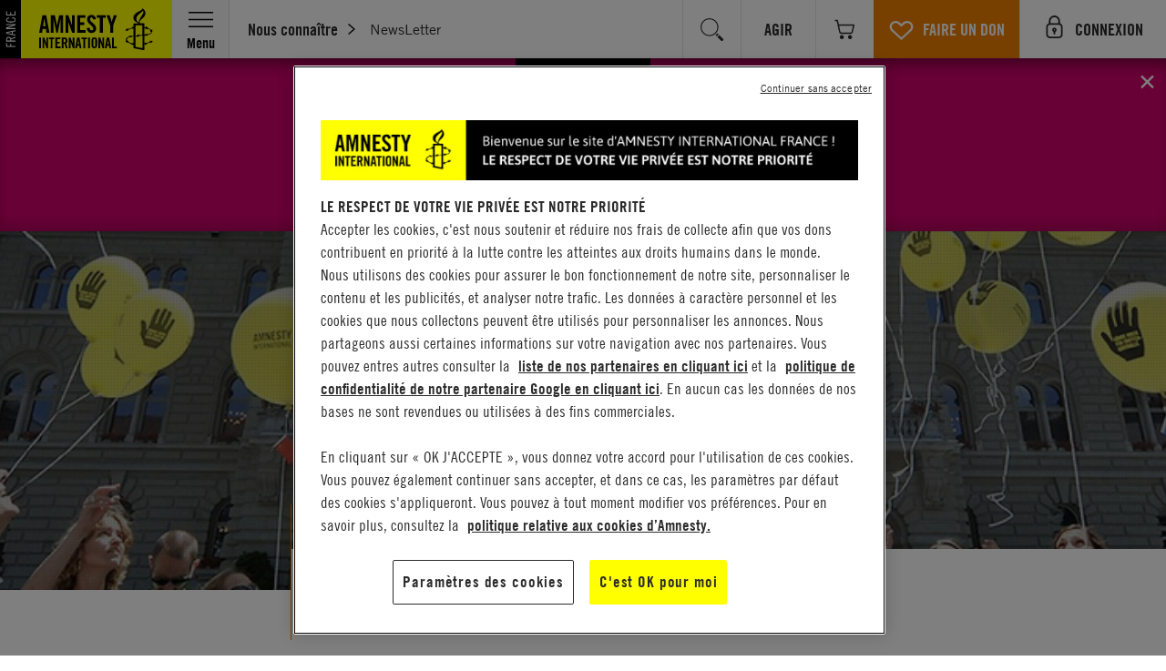

--- FILE ---
content_type: image/svg+xml
request_url: https://www.amnesty.fr/assets/images/tiktok.svg
body_size: 354
content:
<svg width="32" height="32" viewBox="0 0 32 32" fill="none" xmlns="http://www.w3.org/2000/svg">
<path d="M29.985 8.01236C28.1633 8.01236 26.4826 7.40643 25.1329 6.38423C23.585 5.21242 22.4728 3.49352 22.0801 1.51233C21.9828 1.02283 21.9304 0.517674 21.9254 0H16.7218V14.277L16.7156 22.0972C16.7156 24.1879 15.3596 25.9607 13.48 26.5841C12.9345 26.765 12.3454 26.8508 11.732 26.817C10.949 26.7738 10.2152 26.5366 9.57745 26.1535C8.22027 25.3385 7.30011 23.8599 7.27518 22.1686C7.2359 19.5251 9.36424 17.3699 11.9951 17.3699C12.5144 17.3699 13.0131 17.4551 13.48 17.6097V13.7074V12.3046C12.9875 12.2314 12.4863 12.1932 11.9795 12.1932C9.09991 12.1932 6.40676 13.395 4.48165 15.5603C3.0266 17.1965 2.15382 19.2841 2.01916 21.4731C1.84273 24.3488 2.89069 27.0824 4.92303 29.0993C5.22164 29.3954 5.53522 29.6702 5.86314 29.9237C7.60559 31.2701 9.7358 32 11.9795 32C12.4863 32 12.9875 31.9624 13.48 31.8892C15.576 31.5775 17.5098 30.6141 19.0359 29.0993C20.9111 27.2383 21.9473 24.7676 21.9585 22.1379L21.9317 10.4599C22.8263 11.1528 23.8044 11.7262 24.8543 12.1713C26.487 12.863 28.2182 13.2135 29.9999 13.2129V9.41891V8.01111C30.0012 8.01236 29.9862 8.01236 29.985 8.01236Z" fill="currentColor"/>
</svg>


--- FILE ---
content_type: image/svg+xml
request_url: https://www.amnesty.fr/assets/images/plume.svg
body_size: 479
content:
<svg xmlns="http://www.w3.org/2000/svg" xmlns:xlink="http://www.w3.org/1999/xlink" preserveAspectRatio="xMidYMid" width="20" height="19.97" viewBox="0 0 20 19.97">
  <defs>
  </defs>
  <path fill="currentColor" d="M6.691,0.131 L0.137,6.674 C-0.061,6.872 -0.061,7.216 0.137,7.414 L2.490,9.762 C2.694,9.965 3.026,9.965 3.231,9.762 L3.745,9.249 C5.096,10.921 6.425,13.060 6.425,14.032 C6.425,14.187 6.389,14.302 6.320,14.371 C6.194,14.497 6.137,14.703 6.177,14.874 C6.263,15.244 6.298,15.396 12.933,17.736 C16.079,18.845 19.265,19.924 19.292,19.933 C19.480,19.997 19.691,19.948 19.845,19.793 C19.944,19.694 19.999,19.563 19.999,19.424 C19.999,19.366 19.990,19.310 19.961,19.227 C19.695,18.444 18.749,15.675 17.770,12.907 C15.428,6.283 15.274,6.247 14.904,6.161 C14.727,6.119 14.529,6.175 14.401,6.304 C13.876,6.828 11.357,5.413 9.269,3.733 L9.783,3.220 C9.981,3.022 9.981,2.678 9.783,2.480 L7.431,0.132 C7.226,-0.072 6.895,-0.072 6.691,0.131 ZM14.586,7.370 C15.206,8.761 16.880,13.480 18.252,17.466 L13.151,12.384 C13.288,12.126 13.360,11.839 13.360,11.544 C13.360,11.067 13.174,10.618 12.837,10.282 C12.138,9.585 11.002,9.585 10.304,10.282 C9.966,10.619 9.780,11.068 9.780,11.546 C9.780,12.024 9.966,12.473 10.304,12.811 C10.858,13.364 11.724,13.487 12.409,13.124 L17.499,18.217 C13.502,16.845 8.773,15.172 7.388,14.557 C7.434,14.402 7.457,14.232 7.457,14.048 C7.457,12.364 5.491,9.737 4.541,8.567 L8.587,4.528 C9.951,5.634 12.959,7.851 14.586,7.370 Z"/>
</svg>


--- FILE ---
content_type: image/svg+xml
request_url: https://www.amnesty.fr/assets/images/newsletter-ico.svg
body_size: 108
content:
<svg xmlns="http://www.w3.org/2000/svg" width="266" height="266" viewBox="0 0 266 266">
  <path fill="currentColor" fill-rule="evenod" id="newsletter-ico.svg" d="M1266.68,804.481h-49.96l-44.22-34.493-44.17,34.493h-52.19v40.125L1039,873.813V1035.99h265.99V873.7l-38.44-30.168Zm-209.95,71.966,19.41-15.159v25.8Zm32.68-25.388V817.825h164.24l0.15,30.688h-0.54v46.649l-81.16,44.421-82.69-45.306V851.059Zm177.11,8.95,21.07,16.435-21.07,11.547V860.009Zm-94.01-73.339,22.84,17.811h-45.66Zm-120.25,235.98V888.773l119.73,65.814,119.74-65.74v133.8H1052.26Z" transform="translate(-1039 -770)"/>
</svg>


--- FILE ---
content_type: image/svg+xml
request_url: https://www.amnesty.fr/assets/images/TwitterX.svg
body_size: 24
content:
<svg width="22" height="22" viewBox="0 0 22 22" fill="none" xmlns="http://www.w3.org/2000/svg">
<path fill="currentColor" d="M13.3713 9.31546L21.3054 0H19.4253L12.5362 8.0886L7.03383 0H0.6875L9.00808 12.2313L0.6875 22.0001H2.5678L9.84282 13.4583L15.6537 22.0001H22L13.3709 9.31546H13.3715H13.3713ZM10.796 12.3389L9.95293 11.121L3.24518 1.42957H6.13302L11.5464 9.25088L12.3895 10.4688L19.4262 20.6353H16.5383L10.7962 12.3393V12.3388L10.796 12.3389Z" fill="black"/>
</svg>
